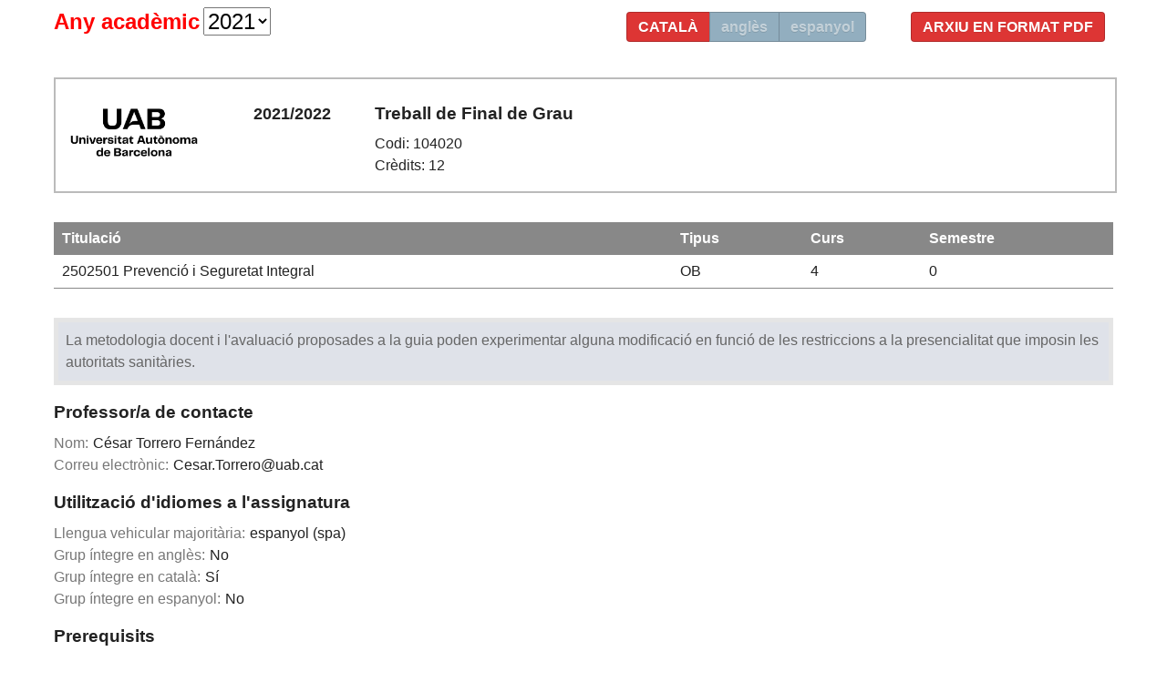

--- FILE ---
content_type: text/html;charset=ISO-8859-1
request_url: https://guies.uab.cat/guies_docents/public/portal/html/2021/assignatura/104020/ca
body_size: 38872
content:













	
	
	
	

	
		
		
	





<html xmlns="http://www.w3.org/1999/xhtml" lang="ca" xml:lang="ca">
<head>
	<meta http-equiv="Content-Type" content="text/html; charset=iso-8859-1"/>
	<meta http-equiv="Pragma" content="no-cache"/>

	<title>AGD :: Aplicatiu de Guies Docents v2.1</title>

	<link  href="https://guies.uab.cat/guies_docents/css/guies_portal.css" type="text/css"  rel="stylesheet"/>
</head>
<body>
	<div class="wrap_guia">
		
				

			
				
					
				
				
			

			

			

			
				
					
					
				
			
		

		

		
			
			
			
			
				
					<div class="panell50">
						<ul class="radio">
							<li class="active"><a target="_blank" href="https://ddd.uab.cat/pub/procur/2021-22/g104020a2021-22iCAT.pdf">Arxiu en format PDF</a></li>
						</ul>
					</div>
				

				<div class="panell50">
					<ul class="radio">
						<li class="active"><a href="https://guies.uab.cat/guies_docents/public/portal/html/2021/assignatura/104020/ca">català</a></li>						
						<li ><a href="https://guies.uab.cat/guies_docents/public/portal/html/2021/assignatura/104020/en">anglès</a></li>						
						<li ><a href="https://guies.uab.cat/guies_docents/public/portal/html/2021/assignatura/104020/es">espanyol</a></li>						
					</ul>                                                                        
				</div>

				
					<div class="panell50">
						<span STYLE="font-size:18.0pt;color:red;"><strong>Any acadèmic</strong></span>
						<select STYLE="font-size:18.0pt" name="selectAnyAcademic" onchange="if (this.value) window.location.href=this.value">
								
								<option value="https://guies.uab.cat/guies_docents/public/portal/html/2025/assignatura/104020/ca" >2025</option>
								
								<option value="https://guies.uab.cat/guies_docents/public/portal/html/2024/assignatura/104020/ca" >2024</option>
								
								<option value="https://guies.uab.cat/guies_docents/public/portal/html/2023/assignatura/104020/ca" >2023</option>
								
								<option value="https://guies.uab.cat/guies_docents/public/portal/html/2022/assignatura/104020/ca" >2022</option>
								
								<option value="https://guies.uab.cat/guies_docents/public/portal/html/2021/assignatura/104020/ca" selected>2021</option>
							
						</select>
					</div>
				

				<div class="clear"></div>
				
				
				
				<div class="clear"></div>
			
				<br />

							
					<div class="guia">
						
						
						
						

						
											<div class="capcelera">
										
																		<div class="logoUAB"><img src="/css/imgs/logoUABGuia.png" alt="Logo UAB"/></div>
										
																		<div class="any_academic" >2021/2022</div>
										
																		<div class="assignaturaInfo">
										
																			<h2>
										
																				
										
																					
										
																						
										
																					Treball de Final de Grau
										
																					
										
																			</h2>
										
																			<span class="codi_assignatura">Codi: 104020</span>
										
																			<span class="credits">Crèdits: 12</span>
										
																		</div>
										
																	</div>
										
																	<div class="relacions">
										
																		<table>
										
																			<thead>
										
																				<tr>
										
																					<th>Titulació</th>
										
																					<th>Tipus</th>
										
																					<th>Curs</th>
										
																					<th>Semestre</th>
										
																				</tr>
										
																			</thead>
										
																			<tbody>
										
																				
										
																					<tr>
										
																						<td><span class="codi">2502501</span> Prevenció i Seguretat Integral</td>
										
																						<td>OB</td>
										
																						<td>4</td>
										
																						<td>0</td>
										
																					</tr>
										
											
										
																					
										
																				
										
																			</tbody>
										
																		</table>
										
																	</div>
										
																	<div class="correccio">
										
																		La metodologia docent i l'avaluació proposades a la guia poden experimentar alguna modificació en funció de les restriccions a la presencialitat que imposin les autoritats sanitàries.
										
																	</div>
										
																	
										
																	<div class="contacte">
										
																		<h2>Professor/a de contacte</h2>
										
											
										
																		<dl>
										
																			<dt>Nom:</dt><dd>César Torrero Fernández</dd>
										
																			<dt>Correu electrònic:</dt><dd>Cesar.Torrero@uab.cat</dd>
										
																		</dl>
										
																	</div>
										
											
										
																	<div class="idiomes">
										
																		<h2>Utilització d'idiomes a l'assignatura</h2>
										
											
										
																		<dl>
										
																			<dt>Llengua vehicular majoritària:</dt><dd>espanyol (spa)</dd>
										
																			
										
																			
										
																				<dt>Grup íntegre en anglès:</dt><dd>No</dd>
										
																				<dt>Grup íntegre en català:</dt><dd>Sí</dd>
										
																				<dt>Grup íntegre en espanyol:</dt><dd>No</dd>
										
																			
										
																		</dl>
										
																	</div>
										
																	
										
																	<div class="clear"></div>
										
																	
										
																	<div class="prerequisits">
										
																		<h2>Prerequisits</h2>
										
											
										
																		<p>Aquesta asignatura no te prerequisits</p>
										
																	</div>
										
																	<div class="objectius">
										
																		<h2>Objectius</h2>
										
											
										
																		<p>Els objectius formatius generals de l'assignatura es concretaran en els seg&uuml;ents:</p>
										
											<p>- Desenvolupar un TFG seguint un proc&eacute;s de planificaci&oacute; del treball de manera clara, correcta, cohesionada, coherent i fluida, amb un estil apropiat i amb una estructura l&ograve;gica i formal.</p>
										
											<p>- Valorar, argumentar sintetitzar i transferir correctament la informaci&oacute; per escrit.</p>
										
											<p>- Produir coneixement raonadament i de manera estructurada, amb un discurs clar.</p>
										
											<p>- Con&egrave;ixer i dominar el llenguatge de l&rsquo;especialitat de prevenci&oacute; i seguretat integral.</p>
										
																	</div>
										
																	<div class="competencies">
										
																			<h2>Competències</h2>
										
											
										
																			
										
																				
										
																					<ul>
										
																						
										
																							<li>Amb caràcter general, posseir i comprendre coneixements bàsics en matèria de prevenció i seguretat integral.</li>
										
																						
										
																							<li>Assumir la responsabilitat social, ètica i professional que es derivi de la pràctica de l'exercici professional.</li>
										
																						
										
																							<li>Comunicar-se i transmetre idees i resultats de forma eficient en l'entorn professional i no expert, tant de forma oral com escrita.</li>
										
																						
										
																							<li>Desenvolupar el pensament científic i el raonament crític en temes de prevenció i seguretat.</li>
										
																						
										
																							<li>Fer un ús eficient de les TIC en la comunicació i transmissió d'idees i resultats.</li>
										
																						
										
																							<li>Generar propostes innovadores i competitives en la investigació i en l'activitat professional desenvolupant la curiositat i la creativitat.</li>
										
																						
										
																							<li>Gestionar de manera eficient la tecnologia en les operacions de seguretat.</li>
										
																						
										
																							<li>Identificar els recursos necessaris per donar resposta a les necessitats de la gestió de la prevenció i la seguretat integral.</li>
										
																						
										
																							<li>Planificar i coordinar els recursos propis dels tres grans subsistemes que interactuen en la seguretat: persones, tecnologia i infraestructures.</li>
										
																						
										
																							<li>Treballar i aprendre de forma autònoma.</li>
										
																						
										
																							<li>Utilitzar la capacitat d'anàlisi i de síntesi per a la resolució de problemes.</li>
										
																						
										
																					</ul>
										
																				
										
																				
										
																			
										
																		</div>
										
											
										
																		<div class="resultats">
										
																			<h2>Resultats d'aprenentatge</h2>
										
											
										
																			<ol>
										
																				
										
																					<li>Assumir la responsabilitat social, ètica i professional que es derivi de la pràctica de l'exercici professional.</li>
										
																				
										
																					<li>Comunicar-se i transmetre idees i resultats de forma eficient en l'entorn professional i no expert, tant de forma oral com escrita.</li>
										
																				
										
																					<li>Conèixer i aplicar les tècniques bàsiques de gestió del risc.</li>
										
																				
										
																					<li>Coordinar els recursos propis dels tres grans subsistemes que interactuen al sector de la prevenció i la seguretat: persones, tecnologia i infraestructures.</li>
										
																				
										
																					<li>Desenvolupar el pensament científic i el raonament crític en temes de prevenció i seguretat.</li>
										
																				
										
																					<li>Fer un ús eficient de les TIC en la comunicació i transmissió d'idees i resultats.</li>
										
																				
										
																					<li>Generar propostes innovadores i competitives en la investigació i en l'activitat professional desenvolupant la curiositat i la creativitat.</li>
										
																				
										
																					<li>Identificar els elements clau dels processos de definició de les polítiques de seguretat de les organitzacions.</li>
										
																				
										
																					<li>Identificar els recursos necessaris per a gestionar la seguretat, el medi ambient, la qualitat o la responsabilitat social corporativa.</li>
										
																				
										
																					<li>Treballar i aprendre de manera autònoma.</li>
										
																				
										
																					<li>Utilitzar la capacitat d'anàlisi i de síntesi per a la resolució de problemes.</li>
										
																				
										
																			</ol>
										
																		</div>
										
																	<div class="continguts">
										
																		<h2>Continguts</h2>
										
											
										
																		<p align="left">Es tracta d&rsquo;un treball in&egrave;dit en que l&rsquo;alumne haur&agrave; de fer una investigaci&oacute; sobre un tema rellevant en mat&egrave;ries de prevenci&oacute; i seguretat integral, acordat amb el tutor/a del mateix.</p>
										
											<p align="left">Ha de tractar-se d&rsquo;un tema que sigui original, rellevant, vinculat amb alguna de les disciplines o &agrave;rea de coneixement del grau en prevenci&oacute; i seguretat integral. Que integri coneixements i habilitats diverses del grau, &eacute;s a dir, compet&egrave;ncies que ja ha apr&egrave;s.</p>
										
											<p align="left"><strong><em>Normes formals </em></strong></p>
										
											<p>Extensi&oacute; aproximada de 14.000 paraules. Portada, &iacute;ndex, resum,, agra&iuml;ments i annexes no estan inclosos en les 14.000 paraules</p>
										
											<p>Tipus de lletra Times New Roman n&uacute;m. 12, i per les notes a peu de p&agrave;gina, citacions fora del cos i exemples, la n&uacute;m. 10.</p>
										
											<p align="left">Alineaci&oacute; justificada i Interlineat 1.5.</p>
										
											<p align="left">Marges. Superior: 3 cm; Inferior: 3 cm; Interior: 3.5 cm; Exterior: 3.5 cm</p>
										
											<p align="left">Idiomes. Catal&agrave;-Castell&agrave;-Angl&egrave;s.&nbsp;&nbsp;&nbsp;</p>
										
											<p align="left"><strong><em>Estructura del TFG </em></strong></p>
										
											<p align="left">El treball s'ha d'estructurar d'acord amb les seg&uuml;ents recomanacions. L'alumne pot incorporar variacions a aquesta estructura per&ograve; &eacute;s obligatori incloure-hi tots els elements que es contemplen en la proposada.</p>
										
											<p>&nbsp;</p>
										
											<table border="1" cellspacing="0" cellpadding="0">
										
											<tbody>
										
											<tr>
										
											<td valign="top" width="125">
										
											<p>Portada</p>
										
											</td>
										
											<td valign="top" width="440">
										
											<p>Ha de contenir obligat&ograve;riament els seg&uuml;ents elements:</p>
										
											<p>-&nbsp;&nbsp;&nbsp;&nbsp;&nbsp;&nbsp; Logo de l&rsquo;Escola</p>
										
											<p>-&nbsp;&nbsp;&nbsp;&nbsp;&nbsp;&nbsp; T&iacute;tol del treball</p>
										
											<p>-&nbsp;&nbsp;&nbsp;&nbsp;&nbsp;&nbsp; Autor del treball: nom i signatura</p>
										
											<p>-&nbsp;&nbsp;&nbsp;&nbsp;&nbsp;&nbsp; Data de realitzaci&oacute; deltreball: Curs 20../20..</p>
										
											<p>-&nbsp;&nbsp;&nbsp;&nbsp;&nbsp;&nbsp; Nom i signatura del tutor/a del treball.</p>
										
											<p>-&nbsp;&nbsp;&nbsp;&nbsp;&nbsp;&nbsp; Nom de l'Escola:&nbsp;<strong><em>Escola de Prevenci&oacute; i Seguretat Integral</em></strong></p>
										
											</td>
										
											</tr>
										
											<tr>
										
											<td valign="top" width="125">
										
											<p>Primera p&agrave;gina</p>
										
											</td>
										
											<td valign="top" width="440">
										
											<p>Ha de contenir obligat&ograve;riament els seg&uuml;ents elements:</p>
										
											<p>-&nbsp;&nbsp;&nbsp;&nbsp;&nbsp;&nbsp; T&iacute;tol del treball</p>
										
											<p>-&nbsp;&nbsp;&nbsp;&nbsp;&nbsp;&nbsp; Autor del treball</p>
										
											<p>-&nbsp;&nbsp;&nbsp;&nbsp;&nbsp;&nbsp; Resum (ABSTRACT): 150 paraules en l&rsquo;idioma del document i en angl&egrave;s</p>
										
											<p>-&nbsp;&nbsp;&nbsp;&nbsp;&nbsp;&nbsp; Paraules clau: una llista de paraules clau definit&ograve;ries del contingut.</p>
										
											<p>&nbsp;</p>
										
											</td>
										
											</tr>
										
											<tr>
										
											<td valign="top" width="125">
										
											<p>Segona P&agrave;gina</p>
										
											</td>
										
											<td valign="top" width="440">
										
											<p>Document d&rsquo;autoritzaci&oacute; signat pel tutor/a</p>
										
											</td>
										
											</tr>
										
											<tr>
										
											<td valign="top" width="125">
										
											<p>Summary / Index</p>
										
											</td>
										
											<td valign="top" width="440">
										
											<p>Table of contents with the titles of the sections and reference of the page number.</p>
										
											</td>
										
											</tr>
										
											<tr>
										
											<td valign="top" width="125">
										
											<p>1.-Introducci&oacute;</p>
										
											<p>&nbsp;</p>
										
											</td>
										
											<td valign="top" width="440">
										
											<p>S'hi exposa el tema i l'&agrave;mbit del treball, antecedents del tema, motivacions, els objectius, la rellev&agrave;ncia o inter&egrave;s de la recerca, la metodologia i les etapes del treball realitzades.</p>
										
											<p>&nbsp;</p>
										
											</td>
										
											</tr>
										
											<tr>
										
											<td valign="top" width="125">
										
											<p>2.-Marc te&ograve;ric i estat de la q&uuml;esti&oacute;</p>
										
											<p>&nbsp;</p>
										
											</td>
										
											<td valign="top" width="440">
										
											<p>S'hi exposa la revisi&oacute; de literatura de refer&egrave;ncia, tant pel que fa a contribucions m&eacute;s te&ograve;riques com a aplicacions pr&agrave;ctiques. L'alumne ha de demostrar que coneix i sap interpretar les aportacions m&eacute;s rellevants pel que fa al seutema d'estudi.</p>
										
											<p>&nbsp;</p>
										
											<p>&nbsp;</p>
										
											<p>&nbsp;</p>
										
											</td>
										
											</tr>
										
											<tr>
										
											<td valign="top" width="125">
										
											<p>3.-Cos de la recerca: Metodologia, investigaci&oacute; i an&agrave;lisi de resultats</p>
										
											<p>&nbsp;</p>
										
											</td>
										
											<td valign="top" width="440">
										
											<p>En aquest apartat es presenta el cos de la recerca que inclou la metodologia detallada, la investigaci&oacute; duta a terme amb la contrastaci&oacute; o resposta als objectius generals i espec&iacute;fics i els resultats obtinguts. L'alumne ha de transformar aquest apartat en un o m&eacute;s cap&iacute;tols i titular-los d'acord amb la seva recerca.</p>
										
											<p>&nbsp;</p>
										
											</td>
										
											</tr>
										
											<tr>
										
											<td valign="top" width="125">
										
											<p>4.-Conclusions i implicacions per al sector</p>
										
											<p>&nbsp;</p>
										
											</td>
										
											<td valign="top" width="440">
										
											<p>S'han de recollir els principals resultats i les aportacions que s'han aconseguit amb el treball de recerca, implicacions pel sector i, si escau, aquelles possibles l&iacute;nies de recerca futures que es poden obrir o continuar a partir d&rsquo;aquest treball.</p>
										
											<p>&nbsp;</p>
										
											</td>
										
											</tr>
										
											<tr>
										
											<td valign="top" width="125">
										
											<p>5.-Bibliografia i fonts</p>
										
											</td>
										
											<td valign="top" width="440">
										
											<p>Relaci&oacute; de la bibliografia consultada: monogr&agrave;fics, llibres, articles derevista, webgrafia, bases de dades, etc.</p>
										
											<p>&nbsp;</p>
										
											</td>
										
											</tr>
										
											<tr>
										
											<td valign="top" width="125">
										
											<p>6.-Annexes</p>
										
											<p>&nbsp;</p>
										
											</td>
										
											<td valign="top" width="440">
										
											<p>Serveix per a adjuntar materials o textos que es consideren imprescindibles per entendre alguna part del treball de recerca o b&eacute; que s&oacute;n una aportaci&oacute; essencial de la recerca efectuada, per&ograve; que s&oacute;n excessivament llargs per a incloure'ls en el cos del treball. No &eacute;s obligatori posar annexos.</p>
										
											</td>
										
											</tr>
										
											</tbody>
										
											</table>
										
											<p>&nbsp;</p>
										
											<p align="left">&nbsp;&nbsp;</p>
										
											<p align="left"><strong><em>Citaci&oacute;</em></strong></p>
										
											<p align="left">No s&rsquo;admetr&agrave; cap TFG sense una acurada citaci&oacute;</p>
										
											<p align="left">L&rsquo;estudiant podr&agrave; fer servir el sistema de citaci&oacute; que millor s&rsquo;adeq&uuml;i al seu TFG mantenint aquest sistema a tot el treball.</p>
										
											<p align="left">&nbsp;</p>
										
											<p>&nbsp;</p>
										
																	</div>
										
																	<div class="metodologia">
										
																			<h2>Metodologia</h2>
										
											
										
																			<p>El TFG consisteix en la realitzaci&oacute; d&rsquo;un treball de recerca supervisat per un tutor/a.</p>
										
											<p>Es publicaran a l&rsquo;aula Moodle de l&rsquo;assignatura el calendari i la relaci&oacute; de propostes de TFG realitzades pel professorat del Grau. En aquest llistat constar&agrave; el professor/a i la relaci&oacute; de les seves propostes.</p>
										
											<p>En cas de realitzar el TFG amb dades d'una empresa o instituci&oacute;, l'alumnat ho haur&agrave; de comunicar al Coordinador del TFG per tal d&rsquo;estudiar la viabilitat del treball.</p>
										
											<p>S&rsquo;obrir&agrave; un primer espai de lliurament on l&rsquo;alumnat haur&agrave; de pujar la sol&middot;licitud de tema i/o tutor/a.</p>
										
											<p>Una vegada assignat el tema i el tutor/a, l&rsquo;alumnat s&rsquo;ha de posar en contacte&nbsp; amb el tutor/a per acordar la primera tutoria.</p>
										
											<p><strong><em>Funcions del tutor/a:</em></strong></p>
										
											<p>El tutor/a del TFG dur&agrave; a terme un m&iacute;nim de quatre tutories durant el curs. A la tutoria inicial el tutor/a acordar&agrave; el tema amb l&rsquo;alumne/a i suggerir&agrave; un m&iacute;nim de bibliografia per comen&ccedil;ar a treballar.</p>
										
											<p>Les altres dues tutories de seguiment serviran per anar orientant el treball de l&rsquo;alumne. Finament, a la darrera tutoria, el tutor/a suggerir&agrave; les modificacions finals.</p>
										
											<p>Es recomana a l&rsquo;alumnat, per a un bon seguiment del TFG, lliurar els esborranys indicats al calendari en temps al tutor/a:</p>
										
											<p>-<strong><em>Entrega 1:</em></strong> Introducci&oacute;, Objectius del TFG, Metodologia i Refer&egrave;ncies bibliogr&agrave;fiques. La idea &eacute;s que la primera entrega mostri la recerca realitzada, la bibliografia consultada i l&rsquo;enfocament que l&rsquo;alumnat li vol donar.</p>
										
											<p>-<strong><em>Entrega 2</em></strong>. Primer esborrany&nbsp; del TFG on la part de desenvolupament del treball ja estigui suficientment aprofundida perqu&egrave; el tutor/pugui fer les indicacions oportunes.</p>
										
											<p>-<strong><em>Entrega 3</em></strong>. Entrega detreball finalitzat per tal que el tutor pugui valorar si &eacute;s pertinent l&rsquo;autoritzaci&oacute; per a l&rsquo;entrega formal.</p>
										
											<p>El tutor/a disposar&agrave; d&rsquo;aquesta Guia Docent, disponible a l&rsquo;aula Moodle de l&rsquo;assignatura i a la Web de l&rsquo;Escola, d&rsquo;un <strong><em>full de seguiment </em></strong>en el que s&rsquo;aniran registrant el desenvolupament de les tutories, els continguts tractats en elles i els compromisos assumits per l&rsquo;alumne/a. Al finalitzar cada sessi&oacute; el tutor/a i l&rsquo;alumne/a hauran de signar el contingut i compromisos adoptats.</p>
										
											<p>Es programaran sessions de videoconfer&egrave;ncia programades a l'horari disponible a l'aula Moodle de l'assignatura. En aquestes sessions es posar&agrave; &egrave;mfasi en q&uuml;estions de metodologia, edici&oacute;, investigaci&oacute; i citacions</p>
										
											
										
																			<p>
										
																				<strong>Nota</strong>: es reservaran 15 minuts d'una classe, dins del calendari establert pel centre/titulació, per a la complementació per part de l'alumnat de les enquestes d'avaluació de l'actuació del professorat i d'avaluació de l'assignatura/mòdul.
										
																			</p>
										
											
										
																		</div>
										
																	<div class="activitats_formatives">
										
																			<h2>Activitats formatives</h2>
										
											
										
																			<table>
										
																				<thead>
										
																					<tr>
										
																						<th class="titol"    >Títol</th>
										
																						<th class="hores"    >Hores</th>
										
																						<th class="credits"  >ECTS</th>
										
																						<th class="resultats">Resultats d'aprenentatge</th>
										
																					</tr>
										
																				</thead>
										
																				<tbody>
										
																					
										
											
										
																					
										
																						
										
																							<tr>
										
																								
										
																									
										
																									
										
																										<td class="tipus">Tipus: Dirigides</td>
										
																										<td>&nbsp;</td>
										
																										<td>&nbsp;</td>
										
																										<td>&nbsp;</td>
										
																									
										
																									
										
																									
										
																								
										
																							</tr>
										
																						
										
											
										
																						<tr>
										
																							<td class="titol">Sessions en línia teoricopràctiques sobre l'elaboració del TFG (estructura, redacció, citació, etc)</td>
										
																							<td class="hores">
										
																								15
										
																								
										
																							</td>
										
																							<td class="credits">0,6</td>
										
																							<td class="resultats">
										
																								
										
											
										
																								1, 2, 3, 4, 5, 6, 7, 8, 9, 10, 11
										
																							</td>
										
																						</tr>
										
											
										
																						
										
																					
										
																						
										
																							<tr>
										
																								
										
																									
										
																									
										
																									
										
																										<td class="tipus">Tipus: Supervisades</td>
										
																										<td>&nbsp;</td>
										
																										<td>&nbsp;</td>
										
																										<td>&nbsp;</td>
										
																									
										
																									
										
																								
										
																							</tr>
										
																						
										
											
										
																						<tr>
										
																							<td class="titol">Tutor/a del TFG</td>
										
																							<td class="hores">
										
																								10
										
																								
										
																							</td>
										
																							<td class="credits">0,4</td>
										
																							<td class="resultats">
										
																								
										
											
										
																								1, 2, 3, 4, 5, 6, 7, 8, 9, 10, 11
										
																							</td>
										
																						</tr>
										
											
										
																						
										
																					
										
																						
										
											
										
																						<tr>
										
																							<td class="titol">Tutories amb el Responsable de l'assignatura consultes - Aula Moodle</td>
										
																							<td class="hores">
										
																								5
										
																								
										
																							</td>
										
																							<td class="credits">0,2</td>
										
																							<td class="resultats">
										
																								
										
											
										
																								1, 2, 3, 4, 5, 6, 7, 8, 9, 10, 11
										
																							</td>
										
																						</tr>
										
											
										
																						
										
																					
										
																						
										
																							<tr>
										
																								
										
																									
										
																										<td class="tipus">Tipus: Autònomes</td>
										
																										<td>&nbsp;</td>
										
																										<td>&nbsp;</td>
										
																										<td>&nbsp;</td>
										
																									
										
																									
										
																									
										
																									
										
																								
										
																							</tr>
										
																						
										
											
										
																						<tr>
										
																							<td class="titol">Preparació. Consulta de bibliografia. Lectura de materials.  Redacció del TFG</td>
										
																							<td class="hores">
										
																								270
										
																								
										
																							</td>
										
																							<td class="credits">10,8</td>
										
																							<td class="resultats">
										
																								
										
											
										
																								1, 2, 3, 4, 5, 6, 7, 8, 9, 10, 11
										
																							</td>
										
																						</tr>
										
											
										
																						
										
																					
										
																				</tbody>
										
																			</table>
										
																		</div>
										
																	<div class="avaluacio">
										
																			<h2>Avaluació</h2>
										
											
										
																			<p>Dins del termini previst al calendari, l&rsquo;alumnat haur&agrave; de lliurar el TFG, amb&nbsp;<strong><em>l&rsquo;autoritzaci&oacute; del tutor/a&nbsp;</em></strong>a l&rsquo;espai obert a l&rsquo;aula Moodle de l&rsquo;assignatura. Per tal de evitar possibles incid&egrave;ncies tamb&eacute; l&rsquo;haur&agrave; d&rsquo;enviar per correu electr&ograve;nic al professor responsable de l&rsquo;assignatura. Tamb&eacute; dintre del termini previst, el tutor/a del TFG haur&agrave; de presentar&nbsp;<strong><em>un informe d&rsquo;avaluaci&oacute;</em></strong>&nbsp;<strong><em>&nbsp;</em></strong>en el que es far&agrave; una valoraci&oacute; quantitativa i qualitativa del treball realitzat per l&rsquo;alumne/a, d&rsquo;acord amb el document que el professor responsable del TFG posar&agrave; a la seva disposici&oacute; i al que afegir&agrave; el full de seguiment. La valoraci&oacute; del TFG amb el que el tutor/a pot qualificar el TFG va de 0 a 8.</p>
										
											<p>L'alumnat ha de pujar el document de&nbsp;<strong>Comprom&iacute;s d'Obra Original</strong>&nbsp;en l'espai obert per al lliurament de l'TFG. Sense aquest document el TFG no ser&agrave; qualificat.</p>
										
											<p>L&rsquo;alumne/a que obtingui la nota m&agrave;xima (8), t&eacute; la possibilitat de defensar el seu TFG davant de la Comissi&oacute; Avaluadora per optar a la qualificaci&oacute; d&rsquo;excel&middot;lent o MH.</p>
										
											<p>L&rsquo;alumne/a que hagi estat avaluat pel Tutor/a amb la nota de 8, i vulgui optar a la qualificaci&oacute; d&rsquo;excel&middot;lent o, en tot cas, MH, haur&agrave; de presentar la sol&middot;licitud, per a la defensa oral del treball. L&rsquo;entrega de la dita sol&middot;licitud, juntament amb un exemplar enquadernat del TFG es far&agrave; a la Recepci&oacute; de l&rsquo;Edifici Blanc, a la planta zero.</p>
										
											<p>Es comunicar&agrave; als/les alumnes/as l&rsquo;hora i lloc per la realitzaci&oacute; de la defensa.</p>
										
											<p>No lliurar el TFG a la data indicada comportar&agrave; un&nbsp;<strong><em>&ldquo;No Avaluable&rdquo;.</em></strong></p>
										
											<p><strong>Convocat&ograve;ries excepcionals</strong></p>
										
											<p><strong>&nbsp;</strong></p>
										
											<p>CONVOCAT&Ograve;RIA DE FEBRER. Nom&eacute;s per als estudiants que estiguin en disposici&oacute; de finalitzar els seus estudis en la convocat&ograve;ria de febrer d'acord amb el que disposa l'article 117.3 de la Normativa acad&egrave;mica de la Universitat Aut&ograve;noma de Barcelona</p>
										
											<p>&nbsp;</p>
										
											<p>CONVOCAT&Ograve;RIA DE SETEMBRE. Amb car&agrave;cter excepcional es podr&agrave; lliurar el TFG a la convocat&ograve;ria de setembre sempre d'acord amb el tutor / a i el coordinador del TFG.</p>
										
											<p><strong><em>&nbsp;</em></strong></p>
										
											<p>Si el tutor/a del TFG susp&egrave;n el mateix, l&rsquo;alumne/a t&eacute; la possibilitat d&rsquo;una revisi&oacute; ordin&agrave;ria, pel mateix tutor/a. Aix&iacute; mateix, pot sol&middot;licitar una revisi&oacute; extraordin&agrave;ria mitjan&ccedil;ant els mecanismes previstos a la normativa acad&egrave;mica. El TFG no t&eacute; recuperaci&oacute;.</p>
										
											<p>Sense perjudici d'altres mesures disciplin&agrave;ries que s'estimin oportunes, i d'acord amb la normativa acad&egrave;mica vigent, "en cas que l'estudiant realitzi qualsevol irregularitat que pugui conduir a una variaci&oacute; significativa de la qualificaci&oacute; d'un acte d'avaluaci&oacute;, es qualificar&agrave; amb un 0 aquest acte d'avaluaci&oacute;, amb independ&egrave;ncia del proc&eacute;s disciplinari que es pugui instruir. En cas que es produeixin diverses irregularitats en els actes d'avaluaci&oacute; d'una mateixa assignatura, la qualificaci&oacute; final d'aquesta assignatura ser&agrave; 0".</p>
										
																		</div>
										
																	<div class="activitats_avaluacio">
										
																			<h2>Activitats d'avaluació</h2>
										
											
										
																			<table>
										
																				<thead>
										
																					<tr>
										
																						<th class="titol"    >Títol</th>
										
																						<th class="pes"      >Pes</th>
										
																						<th class="hores"    >Hores</th>
										
																						<th class="credits"  >ECTS</th>
										
																						<th class="resultats">Resultats d'aprenentatge</th>
										
																					</tr>
										
																				</thead>
										
																				<tbody>
										
																					
										
																						<tr>
										
																							<td class="titol">Defensa del TFG</td>
										
																							<td class="pes">20%</td>
										
																							<td class="hores">
										
																								0
										
																								
										
																							</td>
										
																							<td class="credits">0</td>
										
																							<td class="resultats">
										
																								
										
											
										
																								1, 2, 3, 4, 5, 6, 7, 8, 9, 10, 11
										
																							</td>
										
																						</tr>
										
																					
										
																						<tr>
										
																							<td class="titol">Qualitat de la Memòria  i Valoració del TFG per part del Tutor/a</td>
										
																							<td class="pes">80%</td>
										
																							<td class="hores">
										
																								0
										
																								
										
																							</td>
										
																							<td class="credits">0</td>
										
																							<td class="resultats">
										
																								
										
											
										
																								1, 2, 3, 4, 5, 6, 7, 8, 9, 10, 11
										
																							</td>
										
																						</tr>
										
																					
										
																				</tbody>
										
																			</table>
										
																		</div>
										
																	<div class="bibliografia">
										
																			<h2>Bibliografia</h2>
										
											
										
																			<p>Consultable a trav&eacute;s de l&rsquo;espai moodle de l&rsquo;assignatura.</p>
										
											<p>Bibliografia espec&iacute;fica recomanada per cada tutor/a.</p>
										
											<p align="left"><strong><em>Informaci&oacute; sobre els recursos de citaci&oacute;: </em></strong></p>
										
											<p align="left"><a href="http://www.uab.cat/web/recursos-d-informacio/citacions-i-bibliografia-1326267851837.html">http://www.uab.cat/web/recursos-d-informacio/citacions-i-bibliografia-1326267851837.html</a> <strong><br /> <br /> </strong></p>
										
											<p><a href="http://dspace.uvic.cat/xmlui/bitstream/handle/10854/6275/altres_a2020_guia_elaborar_citacions.pdf?sequence=1&amp;isAllowed=y">http://dspace.uvic.cat/xmlui/bitstream/handle/10854/6275/altres_a2020_guia_elaborar_citacions.pdf?sequence=1&amp;isAllowed=y</a></p>
										
											<p align="left"><strong><em>Plagi</em></strong></p>
										
											<p>El Plagi: <a href="http://wuster.uab.es/web_argumenta_obert/unit_20/sot_1_01.html">http://wuster.uab.es/web_argumenta_obert/unit_20/sot_1_01.html</a>&nbsp;</p>
										
											<p>El Plagi Acad&egrave;mic: <a href="http://wuster.uab.es/web_argumenta_obert/unit_20/sot_2_01.html">http://wuster.uab.es/web_argumenta_obert/unit_20/sot_2_01.html</a>&nbsp;&nbsp;</p>
										
											<p>Plagi: <a href="http://www.diccionari.cat/lexicx.jsp?GECART=0105037">http://www.diccionari.cat/lexicx.jsp?GECART=0105037</a></p>
										
																		</div>
										
																	<div class="programari">
										
																			<h2>Programari</h2>
										
											
										
																			<p>Aquesta asignatura far&agrave; servir el programari b&agrave;sic del paquet d'office 365</p>
										
																		</div>
										
					</div>
				

			
		
	</div>
</body>
</html>